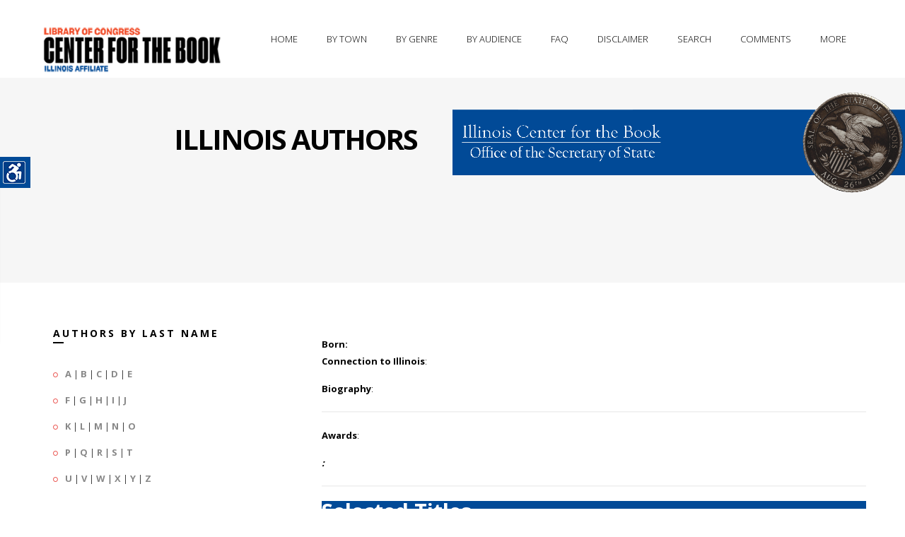

--- FILE ---
content_type: application/javascript
request_url: https://www.illinoisauthors.org/js/gizmo.js
body_size: 15645
content:
/*
* Symbolset
* www.symbolset.com
* Copyright © 2012 Oak Studios LLC
*
* Upload this file to your web server
* and place this before the closing </body> tag.
* <script src="webfonts/ss-pika.js"></script>
*/

if (/(MSIE [7-9]\.|Opera.*Version\/(10\.[5-9]|(11|12)\.)|Chrome\/([1-9]|10)\.|Version\/[2-4][\.0-9]+ Safari\/|Version\/(4\.0\.[4-9]|4\.[1-9]|5\.0)[\.0-9]+? Mobile\/.*Safari\/|Android [1-2]\.)/.test(navigator.userAgent) && !/(IEMobile)/.test(navigator.userAgent)) {

  var ss_set={'notifications disabled':'\uD83D\uDD15','wheelchair accessible':'\u267F','notificationsdisabled':'\uD83D\uDD15','notification disabled':'\uD83D\uDD15','waxing crescent moon':'\uD83C\uDF12','waning crescent moon':'\uD83C\uDF18','wheelchairaccessible':'\u267F','notificationdisabled':'\uD83D\uDD15','waxing gibbous moon':'\uD83C\uDF14','waning gibbous moon':'\uD83C\uDF16','telephone disabled':'\uE300','print registration':'\uED44','waningcrescentmoon':'\uD83C\uDF18','first quarter moon':'\uD83C\uDF13','wine glass sparkle':'\uD83C\uDF77','waxingcrescentmoon':'\uD83C\uDF12','waxinggibbousmoon':'\uD83C\uDF14','last quarter moon':'\uD83C\uDF17','printregistration':'\uED44','capsule recycling':'\uEFFA','telephonedisabled':'\uE300','waninggibbousmoon':'\uD83C\uDF16','thermometer down':'\uF204','charging battery':'\uEA14','firstquartermoon':'\uD83C\uDF13','writing disabled':'\uE071','wineglasssparkle':'\uD83C\uDF77','capsulerecycling':'\uEFFA','point down right':'\uF511','cooking utensils':'\uF151','download folder':'\uEC76','cookingutensils':'\uF151','lastquartermoon':'\uD83C\uDF17','electric kettle':'\uF195','writingdisabled':'\uE071','pencil disabled':'\uE071','thermometerdown':'\uF204','point down left':'\uF512','chargingbattery':'\uEA14','touchtone phone':'\u260F','rainbow clouds':'\uF214','thermometer up':'\uF203','pencildisabled':'\uE071','touchtonephone':'\u260F','point up right':'\uF510','medium battery':'\uEA11','pointdownright':'\uF511','electrickettle':'\uF195','phone disabled':'\uE300','insert capsule':'\uEFFB','navigate right':'\u25BB','computer mouse':'\uEA40','downloadfolder':'\uEC76','download cloud':'\uEB00','insertcapsule':'\uEFFB','rain umbrella':'\uF270','navigate left':'\u25C5','notifications':'\uD83D\uDD14','computermouse':'\uEA40','business user':'\uE407','call disabled':'\uE300','navigateright':'\u25BB','thermometerup':'\uF203','mediumbattery':'\uEA11','bell disabled':'\uD83D\uDD15','partly cloudy':'\u26C5','measuring cup':'\uF162','navigate down':'\uF501','pointdownleft':'\uF512','sugar packets':'\uF135','medium volume':'\uE803','medical cross':'\uF4B0','point up left':'\uF513','crescent moon':'\uD83C\uDF19','shopping cart':'\uE500','upload folder':'\uEC77','phonedisabled':'\uE300','downloadcloud':'\uEB00','rainbowclouds':'\uF214','download box':'\uEB02','upload cloud':'\uEB40','navigatedown':'\uF501','rotate right':'\u21BB','refrigerator':'\uF196','pointupright':'\uF510','high battery':'\uEA10','snow crystal':'\u2746','full battery':'\uD83D\uDD0B','mobile phone':'\uEA02','businessuser':'\uE407','crescentmoon':'\uD83C\uDF19','medicalcross':'\uF4B0','uploadfolder':'\uEC77','calldisabled':'\uE300','cheese pizza':'\uEFE1','shoppingcart':'\uE500','measuringcup':'\uF162','rainumbrella':'\uF270','mediumvolume':'\uE803','thunderstorm':'\u26C8','sugarpackets':'\uF135','french fries':'\uD83C\uDF5F','coffee sugar':'\uEFF8','skip forward':'\u23ED','navigateleft':'\u25C5','notification':'\uD83D\uDD14','fast forward':'\u23E9','partly sunny':'\u26C5','partlycloudy':'\u26C5','weather vane':'\uF200','belldisabled':'\uD83D\uDD15','pizza cutter':'\uF153','thermometer':'\uF201','weathervane':'\uF200','pizzacutter':'\uF153','steam glass':'\uF199','low battery':'\uEA12','coffee milk':'\uEFF6','snowcrystal':'\u2746','coffee bean':'\uEFF5','chicken leg':'\uD83C\uDF57','highbattery':'\uEA10','coffee foam':'\uEFF7','raised hand':'\u270B','floppy disk':'\uD83D\uDCBE','fullbattery':'\uD83D\uDD0B','delete file':'\uEC04','mobilephone':'\uEA02','remove file':'\uEC02','coffeesugar':'\uEFF8','steam plate':'\uF198','cheesepizza':'\uEFE1','point right':'\uD83D\uDC49','thumbs down':'\uD83D\uDC4E','navigate up':'\uF500','rotateright':'\u21BB','medium snow':'\uF231','information':'\u2139','temperature':'\uF201','storage box':'\uE901','high volume':'\uD83D\uDD0A','alarm clock':'\u23F0','partlysunny':'\u26C5','rotate left':'\u21BA','pointupleft':'\uF513','photographs':'\uD83C\uDF04','iced coffee':'\uEFF4','videocamera':'\uD83D\uDCF9','frenchfries':'\uD83C\uDF5F','skipforward':'\u23ED','layer group':'\uE207','uploadcloud':'\uEB40','credit card':'\uD83D\uDCB3','open folder':'\uD83D\uDCC2','downloadbox':'\uEB02','male avatar':'\uD83D\uDC64','bell pepper':'\uF114','fastforward':'\u23E9','creditcard':'\uD83D\uDCB3','scale down':'\uEE05','dishwasher':'\uF192','photograph':'\uD83C\uDF04','wine glass':'\uD83C\uDF77','rotateleft':'\u21BA','storagebox':'\uE901','highvolume':'\uD83D\uDD0A','low volume':'\uD83D\uDD09','icedcoffee':'\uEFF4','grid lines':'\uE206','disc drive':'\uEA42','thumbnails':'\uE9A3','headphones':'\uD83C\uDFA7','strawberry':'\uD83C\uDF53','screenshot':'\u2316','smartphone':'\uEA02','hard drive':'\uE7B0','heavy snow':'\uF232','cell phone':'\uD83D\uDCF1','coffeebean':'\uEFF5','floppydisk':'\uD83D\uDCBE','bellpepper':'\uF114','directions':'\uE672','visibility':'\uD83D\uDC40','navigation':'\uE670','lowbattery':'\uEA12','coffeemilk':'\uEFF6','attachment':'\uD83D\uDCCE','calculator':'\uE551','play video':'\uE8A1','point left':'\uD83D\uDC48','upload box':'\uEB42','point down':'\uD83D\uDC47','mediumsnow':'\uF231','pointright':'\uD83D\uDC49','light snow':'\uF230','steamglass':'\uF199','removefile':'\uEC02','check file':'\uEC03','deletefile':'\uEC04','wheelchair':'\u267F','raisedhand':'\u270B','user group':'\uE400','chickenleg':'\uD83C\uDF57','coffeefoam':'\uEFF7','openfolder':'\uD83D\uDCC2','maleavatar':'\uD83D\uDC64','navigateup':'\uF500','alarmclock':'\u23F0','pull quote':'\u201C','layergroup':'\uE207','eyedropper':'\uE200','no smoking':'\uD83D\uDEAD','steamplate':'\uF198','rain heavy':'\uF224','down right':'\u2B0A','thumbsdown':'\uD83D\uDC4E','disapprove':'\uD83D\uDC4E','usergroup':'\uE400','skip back':'\u23EE','lightsnow':'\uF230','crosshair':'\u2316','documents':'\uEC00','musicnote':'\u266B','microwave':'\uF194','pizza pie':'\uEFE0','checkfile':'\uEC03','newspaper':'\uD83D\uDCF0','wineglass':'\uD83C\uDF77','microchip':'\uE7C0','pie chart':'\uE570','briefcase':'\uD83D\uDCBC','snowflake':'\u2744','lowvolume':'\uD83D\uDD09','lightbulb':'\uD83D\uDCA1','male user':'\uD83D\uDC64','heavysnow':'\uF232','bar chart':'\uD83D\uDCCA','paperclip':'\uD83D\uDCCE','backspace':'\u232B','steam pot':'\uF19A','calculate':'\uE551','telephone':'\uD83D\uDCDE','pullquote':'\u201C','gridlines':'\uE206','stopwatch':'\u23F1','photocopy':'\uED42','harddrive':'\uE7B0','cigarette':'\uD83D\uDEAC','nosmoking':'\uD83D\uDEAD','macchiato':'\uEFF1','pointleft':'\uD83D\uDC48','uploadbox':'\uEB42','egg timer':'\uF165','down left':'\u2B0B','checkmark':'\u2713','lightning':'\u2607','downright':'\u2B0A','cellphone':'\uD83D\uDCF1','thumbs up':'\uD83D\uDC4D','videogame':'\uD83C\uDFAE','playvideo':'\uE8A1','pointdown':'\uD83D\uDC47','scaledown':'\uEE05','discdrive':'\uEA42','rainheavy':'\uF224','cappucino':'\uEFF2','scale up':'\uEE04','subtract':'\u002D','question':'\u2753','thumbsup':'\uD83D\uDC4D','downleft':'\u2B0B','favorite':'\u22C6','bookmark':'\uD83D\uDD16','keywords':'\uE100','contract':'\uEE01','eggtimer':'\uF165','trashcan':'\uE0D0','shredder':'\uED40','colander':'\uF163','umbrella':'\u2602','up right':'\u2B08','end call':'\uE300','envelope':'\u2709','utensils':'\uD83C\uDF74','insecure':'\uD83D\uDD13','maleuser':'\uD83D\uDC64','sign out':'\uEE02','unlocked':'\uD83D\uDD13','pizzapie':'\uEFE0','point up':'\uD83D\uDC46','add file':'\uEC01','steampot':'\uF19A','download':'\uEB01','barchart':'\uD83D\uDCCA','piechart':'\uE570','navigate':'\uE670','broccoli':'\uF117','cucumber':'\uF116','signpost':'\uE672','location':'\uE6D0','previous':'\u25C5','database':'\uE7A0','zoom out':'\uE003','computer':'\uD83D\uDCBB','notebook':'\uD83D\uDCD3','espresso':'\uEFF0','pictures':'\uD83C\uDF04','skipback':'\u23EE','capsule':'\uEFF9','log out':'\uEE02','signout':'\uEE02','syncing':'\uEB82','loading':'\uEB83','speaker':'\uD83D\uDD08','sign in':'\uEE03','scaleup':'\uEE04','droplet':'\uD83D\uDCA7','sunrise':'\uD83C\uDF05','addfile':'\uEC01','zoom in':'\uE002','package':'\uD83D\uDCE6','endcall':'\uE300','avatars':'\uD83D\uDC65','checked':'\u2713','forward':'\u27A1','battery':'\uD83D\uDD0B','zoomout':'\uE003','airplay':'\uE800','compass':'\uE671','picture':'\uD83C\uDF04','tornado':'\uF213','approve':'\uD83D\uDC4D','shuffle':'\uD83D\uDD00','mpthree':'\uEC37','rainbow':'\uD83C\uDF08','compose':'\uD83D\uDCDD','toaster':'\uF193','visible':'\uD83D\uDC40','upright':'\u2B08','dislike':'\uD83D\uDC4E','bicycle':'\uD83D\uDEB2','tea bag':'\uEFFC','laundry':'\uEA80','exhaust':'\uF144','freezer':'\uF197','unquote':'\u201D','printer':'\u2399','retweet':'\uF600','columns':'\uE9A2','up left':'\u2B09','scanner':'\uED43','comment':'\uD83D\uDCAC','pointup':'\uD83D\uDC46','platter':'\uF166','desktop':'\uD83D\uDCBB','private':'\uD83D\uDD12','keyword':'\uE100','refresh':'\u21BB','monitor':'\uD83D\uDCBB','display':'\uD83D\uDCBB','pitcher':'\uF19B','warning':'\u26A0','caution':'\u26D4','smoking':'\uD83D\uDEAC','photos':'\uD83C\uDF04','coffee':'\u2615','clouds':'\uF220','orange':'\uD83C\uDF4A','carrot':'\uF111','cloudy':'\uF220','cheese':'\uF101','delete':'\u2421','remove':'\u002D','hyphen':'\u002D','signin':'\uEE03','log in':'\uEE03','logout':'\uEE02','expand':'\u2922','copier':'\uED42','folder':'\uD83D\uDCC1','upload':'\uEB41','sunset':'\uD83C\uDF07','teabag':'\uEFFC','washer':'\uEA80','mobile':'\uEA02','iphone':'\uEA02','tablet':'\uEA01','kettle':'\uF19C','laptop':'\uEA00','replay':'\u21BA','repeat':'\uD83D\uDD01','rewind':'\u23EA','record':'\u25CF','gaming':'\uD83C\uDFAE','webcam':'\uEA41','videos':'\uD83D\uDCF9','grapes':'\uD83C\uDF47','images':'\uD83C\uDF04','camera':'\uD83D\uDCF7','volume':'\uD83D\uDD08','locate':'\uE670','fridge':'\uF196','female':'\uE451','avatar':'\uD83D\uDC64','hanger':'\uF1A0','outbox':'\uD83D\uDCE4','raster':'\uE2A1','pixels':'\uE2A1','vector':'\uE2A0','bezier':'\uE2A0','layers':'\uE202','sample':'\uE200','tagged':'\uE100','upleft':'\u2B09','plates':'\uF167','target':'\u25CE','public':'\uD83D\uDD13','unlock':'\uD83D\uDD13','drinks':'\uF12A','secure':'\uD83D\uDD12','locked':'\uD83D\uDD12','eraser':'\u2710','pencil':'\u270E','unlink':'\uE011','attach':'\uD83D\uDCCE','zoomin':'\uE002','search':'\uD83D\uDD0E','cursor':'\uE001','write':'\u270E','merge':'\uEB81','share':'\uF601','trash':'\uE0D0','pause':'\uE8A0','email':'\u2709','login':'\uEE03','phone':'\uD83D\uDCDE','pizza':'\uD83C\uDF55','enter':'\uEE03','inbox':'\uD83D\uDCE5','house':'\u2302','quote':'\u201C','sugar':'\uF134','mouse':'\uEA40','stove':'\uF141','apple':'\uD83C\uDF4F','globe':'\uD83C\uDF0E','steam':'\u2668','earth':'\uD83C\uDF0E','print':'\u2399','rainy':'\u2614','lemon':'\uD83C\uDF4B','onion':'\uF115','pages':'\uEC00','minus':'\u002D','image':'\uD83C\uDF04','music':'\u266B','check':'\u2713','bread':'\uD83C\uDF5E','whisk':'\uF152','cloud':'\u2601','photo':'\uD83C\uDF04','sunny':'\u2600','world':'\uD83C\uDF0E','eject':'\u23CF','close':'\u2421','latte':'\uEFF3','audio':'\u266B','woman':'\uD83D\uDC69','video':'\uD83D\uDCF9','shred':'\uED40','erase':'\u2710','women':'\uE451','users':'\uD83D\uDC65','index':'\uE902','sound':'\uD83D\uDD08','clock':'\u23F2','right':'\u27A1','alert':'\u26A0','timer':'\u23F1','alarm':'\u23F0','heart':'\u2665','files':'\uEC00','chef':'\uF172','cups':'\uF12A','vent':'\uF143','oven':'\uF140','drop':'\uD83D\uDCA7','milk':'\uF126','zoom':'\uE002','view':'\uD83D\uDC40','look':'\uD83D\uDC40','mugs':'\uF12B','link':'\uD83D\uDD17','peas':'\uF112','move':'\uE070','eggs':'\uF107','next':'\u25BB','time':'\u23F2','bell':'\uD83D\uDD14','rain':'\u2614','edit':'\u270E','plus':'\u002B','exit':'\uEE02','info':'\u2139','help':'\u2753','scan':'\uED43','lock':'\uD83D\uDD12','tags':'\uE100','back':'\u2B05','left':'\u2B05','flag':'\u2691','like':'\uD83D\uDC4D','wind':'\uF212','down':'\u2B07','love':'\u2665','star':'\u22C6','crop':'\uE201','file':'\uD83D\uDCC4','sync':'\uEB82','snow':'\uF231','redo':'\u21BB','fork':'\uEB80','idea':'\uD83D\uDCA1','cell':'\uD83D\uDCF1','hail':'\uF244','ipad':'\uEA01','call':'\uD83D\uDCDE','rows':'\uE9A1','news':'\uD83D\uDCF0','mail':'\u2709','undo':'\u21BA','skip':'\u23ED','stop':'\u25A0','play':'\u25B6','film':'\uE8B0','chat':'\uD83D\uDCAC','save':'\uD83D\uDCBE','home':'\u2302','talk':'\uD83D\uDCAC','comb':'\uF1A1','bike':'\uD83D\uDEB2','cart':'\uE500','hand':'\uE410','user':'\uD83D\uDC64','male':'\uE450','work':'\uD83D\uDCBC','book':'\uD83D\uDCD5','man':'\uD83D\uDC68','fan':'\uF280','box':'\uD83D\uDCE6','hdd':'\uE7B0','jug':'\uF126','pot':'\uF168','usb':'\uEB86','pen':'\u2712','exe':'\uEC30','zip':'\uEC31','doc':'\uEC32','pdf':'\uEC34','fog':'\uF211','jpg':'\uEC35','men':'\uE450','rar':'\uEC38','gif':'\uEC39','tag':'\uE100','ban':'\uD83D\uDEAB','key':'\uD83D\uDD11','fax':'\uD83D\uDCE0','add':'\u002B','egg':'\uF100','tea':'\uD83C\uDF75','mug':'\u2615','sun':'\u2600','eye':'\uD83D\uDC40','png':'\uEC36','za':'\uD83C\uDF55','up':'\u2B06'};

  if (typeof ss_icons !== 'object' || typeof ss_icons !== 'object') {
    var ss_icons = ss_set;
    var ss_keywords = [];
    for (var i in ss_set) { ss_keywords.push(i); };
  } else {
    for (var i in ss_set) { ss_icons[i] = ss_set[i]; ss_keywords.push(i); }
  };

  if (typeof ss_legacy !== 'function') {

    /* domready.js */
    !function(a,b){typeof module!="undefined"?module.exports=b():typeof define=="function"&&typeof define.amd=="object"?define(b):this[a]=b()}("ss_ready",function(a){function m(a){l=1;while(a=b.shift())a()}var b=[],c,d=!1,e=document,f=e.documentElement,g=f.doScroll,h="DOMContentLoaded",i="addEventListener",j="onreadystatechange",k="readyState",l=/^loade|c/.test(e[k]);return e[i]&&e[i](h,c=function(){e.removeEventListener(h,c,d),m()},d),g&&e.attachEvent(j,c=function(){/^c/.test(e[k])&&(e.detachEvent(j,c),m())}),a=g?function(c){self!=top?l?c():b.push(c):function(){try{f.doScroll("left")}catch(b){return setTimeout(function(){a(c)},50)}c()}()}:function(a){l?a():b.push(a)}})

    var ss_legacy = function(node) {

      if (!node instanceof Object) return false;

      if (node.length) {
        for (var i=0; i<node.length; i++) {
          ss_legacy(node[i]);
        }
        return;
      };

      if (node.value) {
        node.value = ss_liga(node.value);
      } else if (node.nodeValue) {
        node.nodeValue = ss_liga(node.nodeValue);
      } else if (node.innerHTML) {
        node.innerHTML = ss_liga(node.innerHTML);
      }

    };

    var ss_getElementsByClassName = function(node, classname) {
      var a = [];
      var re = new RegExp('(^| )'+classname+'( |$)');
      var els = node.getElementsByTagName("*");
      for(var i=0,j=els.length; i<j; i++)
          if(re.test(els[i].className))a.push(els[i]);
      return a;
    };

    var ss_liga = function(that) {
      var re = new RegExp(ss_keywords.join('|').replace(/[-[\]{}()*+?.,\\^$#\s]/g, "\\$&"),"gi");
      return that.replace(re, function(v) {
        return ss_icons[v.toLowerCase()];
      });
    };

    ss_ready(function() {
      if (document.getElementsByClassName) {
        ss_legacy(document.getElementsByClassName('ss-icon'));
      } else {
        ss_legacy(ss_getElementsByClassName(document.body, 'ss-icon'));
      }
    });

  }

};
